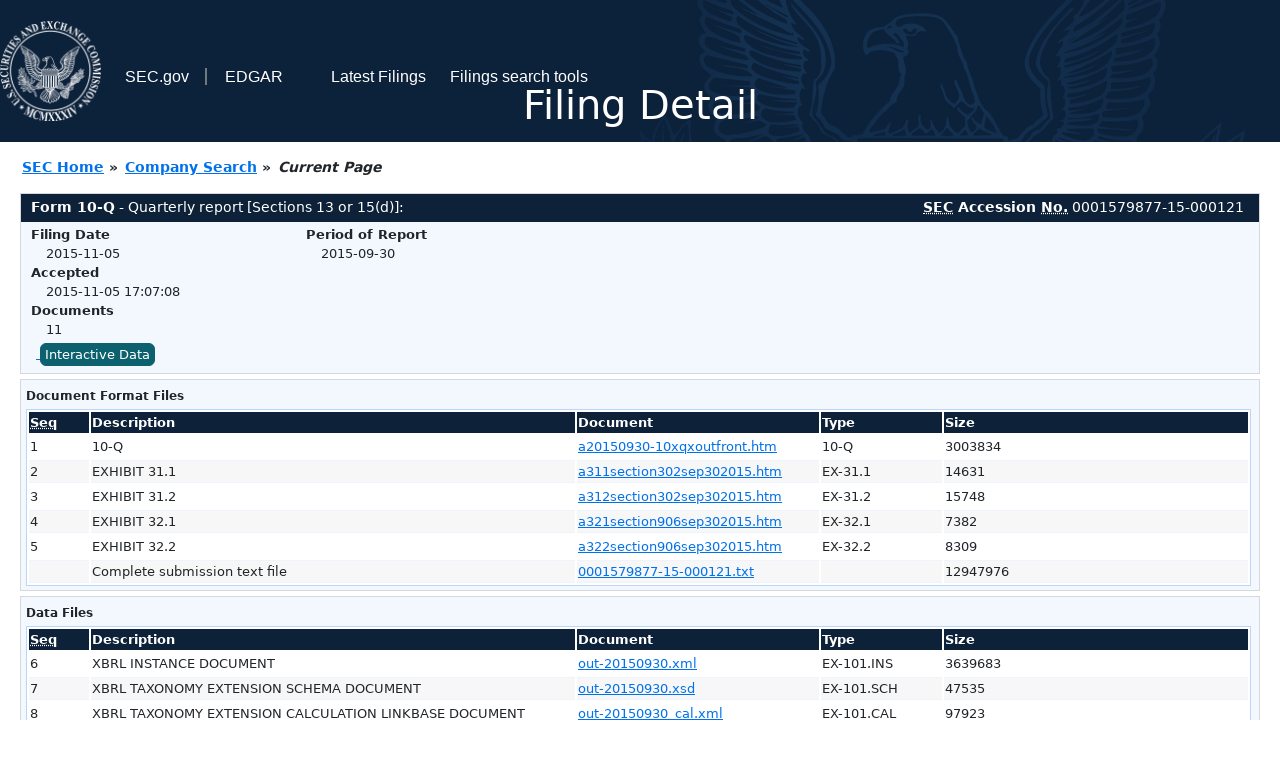

--- FILE ---
content_type: text/html
request_url: https://www.sec.gov/Archives/edgar/data/1579877/000157987715000121/0001579877-15-000121-index.html
body_size: 2879
content:
<!DOCTYPE HTML PUBLIC "-//W3C//DTD HTML 4.01 Transitional//EN" "http://www.w3.org/TR/html4/loose.dtd">
<html xmlns="http://www.w3.org/1999/xhtml">
<head>
<meta http-equiv="Content-Type" content="text/html; charset=utf-8" />
<meta http-equiv="Last-Modified" content="Thu, 05 Nov 2015 22:07:08 GMT" />
<title>EDGAR Filing Documents for 0001579877-15-000121</title>
<link  rel="stylesheet" href="/edgar/search/global/css/bootstrap/bootstrap.min.css" type="text/css" />
<link rel="stylesheet" type="text/css" href="/include/interactive2.css" />
</head>
<body style="margin: 0; font-size: 16px; ">
<!-- SEC Web Analytics - For information please visit: https://www.sec.gov/privacy.htm#collectedinfo -->
<noscript><iframe src="//www.googletagmanager.com/ns.html?id=GTM-TD3BKV"
height="0" width="0" style="display:none;visibility:hidden"></iframe></noscript>
<script>(function(w,d,s,l,i){w[l]=w[l]||[];w[l].push({'gtm.start':
new Date().getTime(),event:'gtm.js'});var f=d.getElementsByTagName(s)[0],
j=d.createElement(s),dl=l!='dataLayer'?'&l='+l:'';j.async=true;j.src=
'//www.googletagmanager.com/gtm.js?id='+i+dl;f.parentNode.insertBefore(j,f);
})(window,document,'script','dataLayer','GTM-TD3BKV');</script>
<!-- End SEC Web Analytics -->
<noscript><div style="color:red; font-weight:bold; text-align:center;">This page uses Javascript. Your browser either doesn't support Javascript or you have it turned off. To see this page as it is meant to appear please use a Javascript enabled browser.</div></noscript>
<!-- BEGIN BANNER -->
<div  id="header" style="text-align: center;">
   <nav id="main-navbar" class="navbar navbar-expand">
      <ul class="navbar-nav">
         <li class="nav-item">
            <a class="nav__sec_link" href="https://www.sec.gov">
               <img src="/edgar/search/images/edgar-logo-2x.png" alt="" style="height:6.25rem">
            </a>
         </li>
         <li class="nav-item">
            <a class="nav__sec_link" href="https://www.sec.gov">
               <span class="link-text d-inline">SEC.gov</span>
            </a>
         </li>
         <li class="nav-item">
            <a class="nav__link" href="//www.sec.gov/submit-filings/about-edgar" id="edgar-short-form"><span class="link-text">EDGAR</span></a>
         </li>
      </ul>

      <ul class="navbar-nav ml-auto">
         <li class="nav-item">
			<a href="/cgi-bin/browse-edgar?action=getcurrent" class="nav__link">Latest Filings</a> 
         </li>
         <li class="nav-item">
            <a href="https://www.sec.gov/edgar/search-and-access" class="nav__link">Filings search tools</a>
         </li>
      </ul>
   </nav>
   <div style="position: absolute;width: 100%;"> <h1 style="position: relative;top: -60px;">Filing Detail</h1></div>
</div>
<!-- END BANNER -->


<!-- BEGIN BREADCRUMBS -->
<div id="breadCrumbs">
   <ul>
      <li><a href="/index.htm">SEC Home</a> &#187;</li>
      <li><a href="/edgar/searchedgar/companysearch.html">Company Search</a> &#187;</li>
      <li class="last">Current Page</li>
   </ul>
</div>
<!-- END BREADCRUMBS -->

<div id="contentDiv">
<!-- START FILING DIV -->
<div class="formDiv">
   <div id="formHeader">
      <div id="formName">
         <strong>Form 10-Q</strong> - Quarterly report [Sections 13 or 15(d)]: 
      </div>
      <div id="secNum">
         <strong><acronym title="Securities and Exchange Commission">SEC</acronym> Accession <acronym title="Number">No.</acronym></strong> 0001579877-15-000121
      </div>
   </div>
   <div class="formContent">
   
      <div class="formGrouping">
         <div class="infoHead">Filing Date</div>
         <div class="info">2015-11-05</div>
         <div class="infoHead">Accepted</div>
         <div class="info">2015-11-05 17:07:08</div>
         <div class="infoHead">Documents</div>
         <div class="info">11</div>
      </div>
      <div class="formGrouping">
         <div class="infoHead">Period of Report</div>
         <div class="info">2015-09-30</div>
      </div>
      <div style="clear:both"></div>
<!-- END FILING DIV -->
<!-- START DOCUMENT DIV -->
   <div style="padding: 4px 0px 4px 0px; font-size: 12px; margin: 0px 2px 0px 5px; width: 100%; overflow:hidden" id="seriesDiv">
      <a href="/cgi-bin/viewer?action=view&amp;cik=1579877&amp;accession_number=0001579877-15-000121&amp;xbrl_type=v" id="interactiveDataBtn">&nbsp;<button type="button" class="btn btn-primary">Interactive Data</button></a>
   </div>
  </div>
    </div>
<div class="formDiv">
   <div style="padding: 0px 0px 4px 0px; font-size: 12px; margin: 0px 2px 0px 5px; width: 100%; overflow:hidden">
      <p>Document Format Files</p>
      <table class="tableFile" summary="Document Format Files">
         <tr>
            <th scope="col" style="width: 5%;"><acronym title="Sequence Number">Seq</acronym></th>
            <th scope="col" style="width: 40%;">Description</th>
            <th scope="col" style="width: 20%;">Document</th>
            <th scope="col" style="width: 10%;">Type</th>
            <th scope="col">Size</th>
         </tr>
         <tr>
            <td scope="row">1</td>
            <td scope="row">10-Q</td>
            <td scope="row"><a href="/Archives/edgar/data/1579877/000157987715000121/a20150930-10xqxoutfront.htm">a20150930-10xqxoutfront.htm</a></td>
            <td scope="row">10-Q</td>
            <td scope="row">3003834</td>
         </tr>
         <tr class="evenRow">
            <td scope="row">2</td>
            <td scope="row">EXHIBIT 31.1</td>
            <td scope="row"><a href="/Archives/edgar/data/1579877/000157987715000121/a311section302sep302015.htm">a311section302sep302015.htm</a></td>
            <td scope="row">EX-31.1</td>
            <td scope="row">14631</td>
         </tr>
         <tr>
            <td scope="row">3</td>
            <td scope="row">EXHIBIT 31.2</td>
            <td scope="row"><a href="/Archives/edgar/data/1579877/000157987715000121/a312section302sep302015.htm">a312section302sep302015.htm</a></td>
            <td scope="row">EX-31.2</td>
            <td scope="row">15748</td>
         </tr>
         <tr class="evenRow">
            <td scope="row">4</td>
            <td scope="row">EXHIBIT 32.1</td>
            <td scope="row"><a href="/Archives/edgar/data/1579877/000157987715000121/a321section906sep302015.htm">a321section906sep302015.htm</a></td>
            <td scope="row">EX-32.1</td>
            <td scope="row">7382</td>
         </tr>
         <tr>
            <td scope="row">5</td>
            <td scope="row">EXHIBIT 32.2</td>
            <td scope="row"><a href="/Archives/edgar/data/1579877/000157987715000121/a322section906sep302015.htm">a322section906sep302015.htm</a></td>
            <td scope="row">EX-32.2</td>
            <td scope="row">8309</td>
         </tr>
         <tr class="evenRow">
            <td scope="row">&nbsp;</td>
            <td scope="row">Complete submission text file</td>
            <td scope="row"><a href="/Archives/edgar/data/1579877/000157987715000121/0001579877-15-000121.txt">0001579877-15-000121.txt</a></td>
            <td scope="row">&nbsp;</td>
            <td scope="row">12947976</td>
         </tr>
      </table>	
   </div>
</div>
<div class="formDiv">
   <div style="padding: 0px 0px 4px 0px; font-size: 12px; margin: 0px 2px 0px 5px; width: 100%; overflow:hidden">
      <p>Data Files</p>
      <table class="tableFile" summary="Data Files">
         <tr>
            <th scope="col" style="width: 5%;"><acronym title="Sequence Number">Seq</acronym></th>
            <th scope="col" style="width: 40%;">Description</th>
            <th scope="col" style="width: 20%;">Document</th>
            <th scope="col" style="width: 10%;">Type</th>
            <th scope="col">Size</th>
         </tr>
         <tr>
            <td scope="row">6</td>
            <td scope="row">XBRL INSTANCE DOCUMENT</td>
            <td scope="row"><a href="/Archives/edgar/data/1579877/000157987715000121/out-20150930.xml">out-20150930.xml</a></td>
            <td scope="row">EX-101.INS</td>
            <td scope="row">3639683</td>
         </tr>
         <tr class="evenRow">
            <td scope="row">7</td>
            <td scope="row">XBRL TAXONOMY EXTENSION SCHEMA DOCUMENT</td>
            <td scope="row"><a href="/Archives/edgar/data/1579877/000157987715000121/out-20150930.xsd">out-20150930.xsd</a></td>
            <td scope="row">EX-101.SCH</td>
            <td scope="row">47535</td>
         </tr>
         <tr>
            <td scope="row">8</td>
            <td scope="row">XBRL TAXONOMY EXTENSION CALCULATION LINKBASE DOCUMENT</td>
            <td scope="row"><a href="/Archives/edgar/data/1579877/000157987715000121/out-20150930_cal.xml">out-20150930_cal.xml</a></td>
            <td scope="row">EX-101.CAL</td>
            <td scope="row">97923</td>
         </tr>
         <tr class="evenRow">
            <td scope="row">9</td>
            <td scope="row">XBRL TAXONOMY EXTENSION DEFINITION LINKBASE DOCUMENT</td>
            <td scope="row"><a href="/Archives/edgar/data/1579877/000157987715000121/out-20150930_def.xml">out-20150930_def.xml</a></td>
            <td scope="row">EX-101.DEF</td>
            <td scope="row">269743</td>
         </tr>
         <tr>
            <td scope="row">10</td>
            <td scope="row">XBRL TAXONOMY EXTENSION LABEL LINKBASE DOCUMENT</td>
            <td scope="row"><a href="/Archives/edgar/data/1579877/000157987715000121/out-20150930_lab.xml">out-20150930_lab.xml</a></td>
            <td scope="row">EX-101.LAB</td>
            <td scope="row">595230</td>
         </tr>
         <tr class="evenRow">
            <td scope="row">11</td>
            <td scope="row">XBRL TAXONOMY EXTENSION PRESENTATION LINKBASE DOCUMENT</td>
            <td scope="row"><a href="/Archives/edgar/data/1579877/000157987715000121/out-20150930_pre.xml">out-20150930_pre.xml</a></td>
            <td scope="row">EX-101.PRE</td>
            <td scope="row">430136</td>
         </tr>
      </table>	
   </div>
</div>
<!-- END DOCUMENT DIV -->
<!-- START FILER DIV -->
<div class="filerDiv">
   <div class="mailer">Mailing Address
      <span class="mailerAddress">405 LEXINGTON AVENUE</span>
      <span class="mailerAddress">17TH FLOOR</span>
      <span class="mailerAddress">
NEW YORK       <span class="mailerAddress">NY</span>
10174      </span>
   </div>
   <div class="mailer">Business Address
      <span class="mailerAddress">405 LEXINGTON AVENUE</span>
      <span class="mailerAddress">17TH FLOOR</span>
      <span class="mailerAddress">
NEW YORK       <span class="mailerAddress">NY</span>
10174      </span>
      <span class="mailerAddress">212-297-6400</span>
   </div>
<div class="companyInfo">
  <span class="companyName">OUTFRONT Media Inc. (Filer)
 <acronym title="Central Index Key">CIK</acronym>: <a href="/cgi-bin/browse-edgar?CIK=0001579877&amp;action=getcompany">0001579877 (see all company filings)</a></span>
<p class="identInfo"><acronym title="Internal Revenue Service Number">EIN.</acronym>: <strong>000000000</strong> | State of Incorp.: <strong>MD</strong> | Fiscal Year End: <strong>1231</strong><br />Type: <strong>10-Q</strong> | Act: <strong>34</strong> | File No.: <a href="/cgi-bin/browse-edgar?filenum=001-36367&amp;action=getcompany"><strong>001-36367</strong></a> | Film No.: <strong>151201566</strong><br /><acronym title="Standard Industrial Code">SIC</acronym>: <b><a href="/cgi-bin/browse-edgar?action=getcompany&amp;SIC=6798&amp;owner=include">6798</a></b> Real Estate Investment Trusts</p>
</div>
<div class="clear"></div>
</div>
<!-- END FILER DIV -->
</div>
